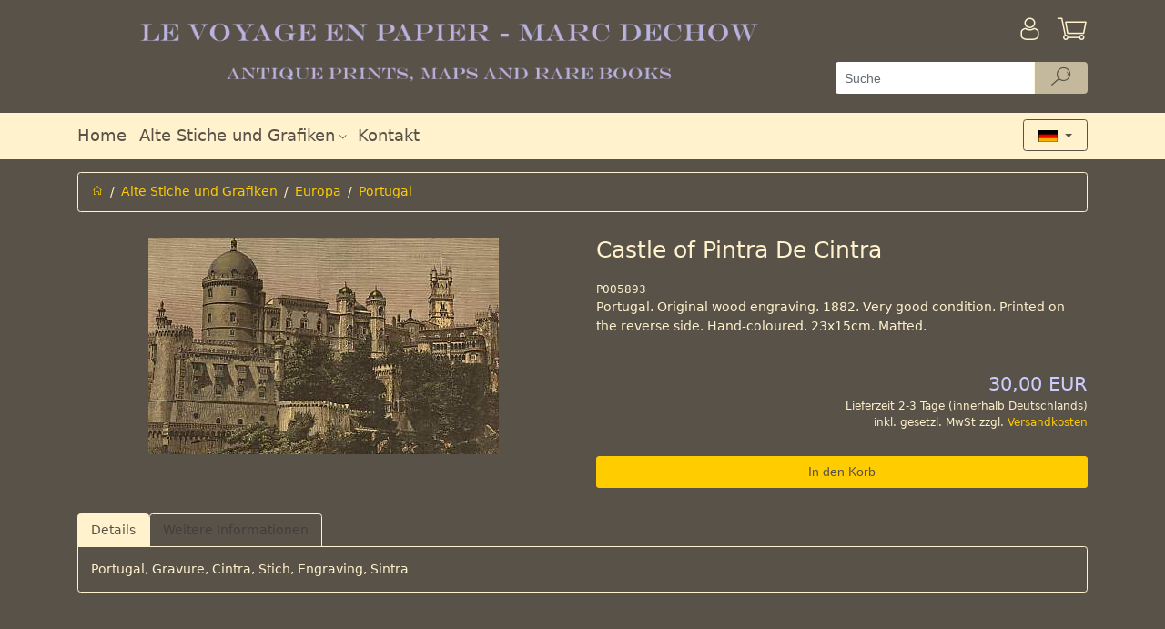

--- FILE ---
content_type: text/html; charset=utf-8
request_url: https://www.antique-prints.de/index.php?cat=KAT35&lang=DEU&product=P005893
body_size: 4274
content:
<!DOCTYPE html> <html lang="de" > <head> <meta charset="utf-8" > <meta name="viewport"   content="width=device-width, initial-scale=1, shrink-to-fit=no" > <meta http-equiv="x-ua-compatible"   content="ie=edge" > <title>Alte Stiche und alte Grafiken | Portugal | Castle of Pintra De Cintra</title> 
<base href="https://www.antique-prints.de/"/>
<link rel="canonical" href="https://www.antique-prints.de/index.php?cat=KAT35&lang=DEU&product=P005893" />

<!-- This site was built with MONDO MEDIA 7 version 7.23.0.2 -->
<meta name="generator" content="MONDO MEDIA 7"/>


<script type="text/javascript" src="Code/javascript/mondomedia.js"></script>
 <meta name="keywords"   content=",Portugal,Castle of Pintra De Cintra"   /> <meta name="description"   content=" Portugal Castle of Pintra De Cintra"   />  <meta name="robots"   content="index,follow"   /> <meta name="revisit-after"   content="14 days"   /> <link rel="stylesheet"   href="design/published/bootstrap/css/jquery-ui.min.css"   type="text/css"   media="screen"   /> <link rel="stylesheet"   href="design/published/bootstrap/css/bootstrap.min.css"   type="text/css"  /> <link rel="stylesheet"   href="design/published/bootstrap/css/omeco.css" > <link rel="stylesheet"   href="design/published/bootstrap/css/icomoon/style.css" > <link rel="stylesheet"   href="UserCSS/user.css"   type="text/css"   media="screen"   /> <link rel="shortcut icon" href="Favicon.png" type="image/x-icon" /> <!-- Highslide -->
<script type="text/javascript"  src="PublishedFiles/hs/highslide.js"></script>
<script type="text/javascript"  src="PublishedFiles/hs/easing_equations.js"></script>
<!-- Highslide End -->
 
<!--  Google Analytics Code Start -->
<!-- Google Analytics -->
<script>
(function(i,s,o,g,r,a,m){i['GoogleAnalyticsObject']=r;i[r]=i[r]||function(){
(i[r].q=i[r].q||[]).push(arguments)},i[r].l=1*new Date();a=s.createElement(o),
m=s.getElementsByTagName(o)[0];a.async=1;a.src=g;m.parentNode.insertBefore(a,m)
})(window,document,'script','https://www.google-analytics.com/analytics.js','ga');

ga('create', 'UA-190525-1', 'auto');
ga('send', 'pageview');
</script>
<!-- End Google Analytics -->
<!--  Google Analytics Code End -->
 <script src="design/published/bootstrap/js/jquery-3.2.1.min.js" ></script> <script src="design/published/bootstrap/js/jquery-ui.min.js" ></script> <script src="design/published/bootstrap/js/tether.min.js" ></script> <script src="design/published/bootstrap/js/bootstrap.min.js" ></script> <script src="design/published/bootstrap/js/scrolltotop.js" ></script> <script src="design/published/bootstrap/js/alertTexts.js" ></script> </head> <body onload="" > 
 <div class="header pb-2 noprint nounderline" >   <div class="bg-faded-sm-down" > <div class="container" > <div class="row py-3 m-0" > <div class="col-12 col-sm-12 col-md-12 col-lg-9 pl-0 shoplogo" >  <a href="https://www.antique-prints.de/index.php?lang=DEU&amp;page=Home"   title="Home" >   <img src="Media/Shop/logo_transparent.png"   class="img-fluid"   alt="Responsive Webshop"  />   </a>  </div> <div class="col-12 col-sm-12 col-md-12 col-lg-3" > <div class="row" >  <div class="col-8 pl-0" >   </div> <div class="col-2 pr-0" >   <a href="https://www.antique-prints.de/index.php?lang=DEU&amp;page=Login"   title="Anmelden" > <div class="h1 pull-right" ><i class="icon-login" ></i></div> <div class="pr-3 pt-1 mt-1 pull-right" > <!--Anmelden--> </div> </a>   </div>  <div class="col-2 pr-0" > <div class="text-right" >  <a href="https://www.antique-prints.de/index.php?lang=DEU&amp;view=basket"   title="Warenkorb" > <div class="h1 pull-right" ><i class="icon-basket" ></i>  </div> </a>  </div> </div> </div>   <form action="https://www.antique-prints.de/index.php?anchorID=anchorID0&amp;cat=KAT35&amp;form=MM7_Search&amp;lang=DEU&amp;product=P005893"   method="post"   class="row" > <div class="col-12 pb-2 px-0" >   <div class="input-group" > <input type="text"   name="ff_4d4d375f536561726368"   title="Suche"   class="form-control form-control-search"   value=""   placeholder="Suche" >   <div class="input-group-btn" > <button type="submit"   name="ff_4d4d375f5365617263685f5375626d6974"   class="btn btn-secondary py-0 btn-reset-color cursor-pointer-active"   title="Suche"   disabled="" > <i class="icon-suche" ></i> </button> </div>   </div>   </div> </form>   </div> </div> </div> <div class="bg-faded" > <div class="container" > <div class="row" > <div class="col-12" > <nav class="navbar navbar-toggleable-sm navbar-light row h5 p-0" >   <button class="navbar-toggler"   type="button"   data-toggle="collapse"   data-target="#navbarSupportedContent"   aria-controls="navbarSupportedContent"   aria-expanded="false"   aria-label="Toggle navigation" > <span class="navbar-toggler-icon" ></span> </button> <div class="collapse navbar-collapse"   id="navbarSupportedContent" > <div class="navbar-nav mr-auto" >  <div class="nav-item  " > <a class="nav-link"   href="https://www.antique-prints.de/index.php?lang=DEU&amp;page=Home"   target="_self"     aria-haspopup="true"   aria-expanded="false"   title="Home" > Home  </a>  </div>  <div class="nav-item  dropdown" > <a class="nav-link"   href="https://www.antique-prints.de/index.php?lang=DEU&amp;list=0"     id="navbarDropdownMenuLink2"   data-toggle="dropdown"   aria-haspopup="true"   aria-expanded="false"   title="" > Alte Stiche und Grafiken  <i class="icon-dropdown" ></i>  </a>  <div class="dropdown-menu"   aria-labelledby="navbarDropdownMenuLink2" >  <a class="dropdown-item"   href="https://www.antique-prints.de/index.php?cat=KAT51&amp;lang=DEU"     title="" >Afrika</a>  <a class="dropdown-item"   href="https://www.antique-prints.de/index.php?cat=KAT48&amp;lang=DEU"     title="" >Amerika</a>  <a class="dropdown-item"   href="https://www.antique-prints.de/index.php?cat=KAT129&amp;lang=DEU"     title="" >Antik, Mythologie &amp; Skulptur</a>  <a class="dropdown-item"   href="https://www.antique-prints.de/index.php?cat=KAT02&amp;lang=DEU"     title="" >Asien</a>  <a class="dropdown-item"   href="https://www.antique-prints.de/index.php?cat=KAT49&amp;lang=DEU"     title="" >Europa</a>  <a class="dropdown-item"   href="https://www.antique-prints.de/index.php?lang=DEU&amp;list=KAT13"     title="" >Mode</a>  <a class="dropdown-item"   href="https://www.antique-prints.de/index.php?cat=KAT45&amp;lang=DEU"     title="" >Sch&ouml;ne K&uuml;nste</a>  <a class="dropdown-item"   href="https://www.antique-prints.de/index.php?cat=KAT130&amp;lang=DEU"     title="" >Genre</a>  <a class="dropdown-item"   href="https://www.antique-prints.de/index.php?lang=DEU&amp;list=KAT61"     title="" >Neuigkeiten</a>  <a class="dropdown-item"   href="https://www.antique-prints.de/index.php?cat=KAT84&amp;lang=DEU"     title="" >Karten</a>  <a class="dropdown-item"   href="https://www.antique-prints.de/index.php?cat=KAT27&amp;lang=DEU"     title="" >Marine &amp; Seefahrt</a>  <a class="dropdown-item"   href="https://www.antique-prints.de/index.php?cat=KAT50&amp;lang=DEU"     title="" >Mittlerer Osten</a>  <a class="dropdown-item"   href="https://www.antique-prints.de/index.php?cat=KAT28&amp;lang=DEU"     title="" >Milit&auml;r &amp; Schlachten</a>  <a class="dropdown-item"   href="https://www.antique-prints.de/index.php?cat=KAT204&amp;lang=DEU"     title="" >Moderne Kunst</a>  <a class="dropdown-item"   href="https://www.antique-prints.de/index.php?lang=DEU&amp;list=KAT126"     title="" >Passepartouts</a>  <a class="dropdown-item"   href="https://www.antique-prints.de/index.php?cat=KAT87&amp;lang=DEU"     title="" >Naturgeschichte </a>  <a class="dropdown-item"   href="https://www.antique-prints.de/index.php?cat=KAT30&amp;lang=DEU"     title="" >Ozeanien</a>  <a class="dropdown-item"   href="https://www.antique-prints.de/index.php?cat=KAT34&amp;lang=DEU"     title="" >Portraits</a>  <a class="dropdown-item"   href="https://www.antique-prints.de/index.php?cat=KAT209&amp;lang=DEU"     title="" >Religion &amp; Geschischte</a>  </div>  </div>  <div class="nav-item  " > <a class="nav-link"   href="https://www.antique-prints.de/index.php?lang=DEU&amp;view=ContactAddr"       aria-haspopup="true"   aria-expanded="false"   title="Kontakt" > Kontakt  </a>  </div>  </div> </div>      <div class="iboxlang dropdown" > <div class="iboxlangcontent" > <button class="btn btn-secondary dropdown-toggle"   type="button"   id="dropdownMenuButton"   data-toggle="dropdown"   aria-haspopup="true"   aria-expanded="false" >  <img src="Media/Shop/deutsch.gif"   alt="Deutsch"   class="iboxlangimg img-fluid"   style="max-width: 50%;"   />  </button> <div class="dropdown-menu"   aria-labelledby="dropdownMenuButton" > <h6 class="dropdown-header" ><div align="center">Sprachauswahl</div></h6>    <a href="https://www.antique-prints.de/index.php?cat=KAT35&amp;lang=DEU&amp;product=P005893"   class="col-6" ><img src="Media/Shop/deutsch.gif"   alt="Deutsch"   class="iboxlangimg img-fluid"  /></a>      <a href="https://www.antique-prints.de/index.php?cat=KAT35&amp;lang=ENG&amp;product=P005893"   class="col-6" ><img src="Media/Shop/englisch.gif"   alt="English"   class="iboxlangimg img-fluid"  /></a>      <a href="https://www.antique-prints.de/index.php?cat=KAT35&amp;lang=FRA&amp;product=P005893"   class="col-6" ><img src="Media/Shop/franzoesisch.gif"   alt="Francaise"   class="iboxlangimg img-fluid"  /></a>    </div> </div> </div>        </nav> </div> </div> </div> </div> </div> <script src="design/published/bootstrap/js/blockEmptySearch.js" ></script>   </div> <div class="main container nounderline" >   <div class="py-2" >      <div class="row" > <div class="col-12" > <ol class="breadcrumb" >  <li class="breadcrumb-item" ><a href="https://www.antique-prints.de/index.php?lang=DEU&amp;page=Home"   title="Home" ><i class="icon-home" ></i></a></li>    <li class="breadcrumb-item" ><a  href="https://www.antique-prints.de/index.php?lang=DEU&amp;list=0">Alte Stiche und Grafiken</a></li>    <li class="breadcrumb-item" ><a  href="https://www.antique-prints.de/index.php?cat=KAT49&amp;lang=DEU">Europa</a></li>    <li class="breadcrumb-item active" ><a  href="https://www.antique-prints.de/index.php?lang=DEU&amp;list=KAT35">Portugal</a></li>  </ol> </div> </div>     <div class="pt-3" >   <div class="modal fade assemblysearch"   tabindex="-1"   role="dialog"   aria-labelledby="modalLabel"   aria-hidden="true" > <div class="modal-dialog modal-lg" > <div class="modal-content" > <div class="modal-header bg-faded" > <h4 class="modal-title"   id="modalLabel" >Montagepartner finden</h4> <button type="button"   class="close"   data-dismiss="modal"   aria-label="Close" > <span aria-hidden="true" >&times;</span> </button> </div> <div class="modal-body" > </div> </div> </div> </div> <div class="modal fade"   id="myModal"   tabindex="-1"   role="dialog"   aria-labelledby="myModalLabel"   aria-hidden="true" > <div class="modal-dialog"   role="document" > <div class="modal-content" > <div class="modal-header bg-faded" > <h4 class="modal-title"   id="myModalLabel" >Warenkorb leeren<br /></h4> <button type="button"   class="close"   data-dismiss="modal"   aria-label="Close" > <span aria-hidden="true" >&times;</span> </button> </div> <div class="modal-body" > Wenn Sie dieses Produkt in den Warenkorb legen wollen, muss zuvor der Warenkorb geleert werden.<br />
<br />
Soll der Warenkorb geleert werden?<br /> </div> <div class="modal-footer" > <button type="button"   class="btn btn-secondary"   data-dismiss="modal" >Abbrechen</button> <button type="button"   class="btn btn-primary clearbasket"   data-clear="1" >Ja, Warenkorb leeren</button> </div> </div> </div> </div> <div class="modal fade"   id="myModalDetail"   tabindex="-1"   role="dialog"   aria-labelledby="myModalDetailLabel"   aria-hidden="true" > <div class="modal-dialog modal-lg"   role="document" > <div class="modal-content" > <div class="modal-header bg-faded" > <h4 class="modal-title"   id="myModalDetailLabel" >Montagepartner Details</h4> <button type="button"   class="close"   data-dismiss="modal"   aria-label="Close" > <span aria-hidden="true" >&times;</span> </button> </div> <div class="modal-body" > </div> </div> </div> </div>     <div class="productdetail" > <form action="https://www.antique-prints.de/index.php?cat=KAT35&amp;lang=DEU&amp;product=P005893"   method="post"   class="row" > <!-- fix enterkey --> <button class="hidden"   type="submit" ></button>  <div class="imageswiper text-center col-md-6 pb-5 pb-md-0" > <div class="swiper-container gallery-top" >  <div class="swiper-wrapper align-items-center" > <!--Image-->   <div class="swiper-slide" > <a href="Media/Shop/5131.jpg" > <img src="Media/Shop/5131.jpg"   alt="Bild1"   class="img-fluid"   /> </a> </div>   </div>  </div>  </div>   <div class="col-md-6" > <!-- Manufacturer Logo -->  <!-- Description -->  <div class="row desc" > <div class="col-12" > <h1 class="text-center text-md-left mt-0" >Castle of Pintra De Cintra</h1> </div> </div>  <!-- Produktnummer --> <div class="row prodnr" > <div class="col-12" > P005893 </div> </div>  <div class="row shorttext" > <div class="col-12" > Portugal. Original wood engraving. 1882. Very good condition. Printed on the reverse side. Hand-coloured. 23x15cm. Matted. </div> </div>  <!-- Verf�gbarkeit -->    <div class="row py-4" >    <div class="col-12" >  <!-- Preise --> <div class="row" > <!-- GraduatedDiscount -->    <!--GraduatedPrice-->      <div class="col-12 col-sm-6" ></div>   <!--GraduatedPrice-->  <div class="col-12 col-sm-6 text-right" > <div class="price" > <!--Old Price-->  <div class="singleprice" >  <h4 class="price" >30,00 EUR</h4>   </div>  </div> </div>  </div> <div class="pricehint" > Lieferzeit 2-3 Tage (innerhalb Deutschlands)<br /> inkl. gesetzl. MwSt zzgl. <a href="https://www.antique-prints.de/index.php?lang=DEU&amp;page=Payment" >Versandkosten</a> </div>  <!-- Gewicht -->   <!-- Preis auf Anfrage --> </div>  <!-- Preis anzeigen ja/nein -->  <!-- Preis nur nach Login -->  <!-- Produkt bestellbar --> </div> <!-- Maximale Bestellmenge -->         <!--Add To Basket-->    <div class="add py-2" > <input class="btn btn-primary col-12"   type="submit"   value="In den Korb"   name="ff_4d4d375f50726f647563745f416464546f4261736b6574"  /> </div>    <!-- Quick Checkout -->  <!-- Assembly Partner -->             <!--Variants-->      <!--Item Attributes-->  </div>  <!-- Nav tabs --> <div class="col-12 pt-4 producttabs" > <ul class="nav nav-tabs"   role="tablist" >  <li class="nav-item" > <a class="nav-link active"   data-toggle="tab"   href="#longtext"   role="tab" >Details</a> </li>   <li class="nav-item" > <a class="nav-link"   data-toggle="tab"   href="#infolink"   role="tab" >Weitere Informationen</a> </li> </ul> <!-- Tab panes --> <div class="tab-content p-3" >  <div class="tab-pane active"   id="longtext"   role="tabpanel" > Portugal, Gravure, Cintra, Stich, Engraving, Sintra </div>   <div class="tab-pane"   id="infolink"   role="tabpanel" >           </div> </div> </div> <!-- Add StockNotify-->  <input type="hidden"   name="product_1"   value="CP_4b41543335_50303035383933"  /> </form> </div>     <link rel="stylesheet"   href="design/published/bootstrap/css/magnific-popup.css" > <link rel="stylesheet"   href="design/published/bootstrap/css/swiper.min.css" > <script src="design/published/bootstrap/js/swiper.min.js" ></script> <script src="design/published/bootstrap/js/stepper.widget.js" ></script> <script src="design/published/bootstrap/js/jquery.magnific-popup.min.js" ></script> <script src="design/published/bootstrap/js/productdetail.js" ></script>    </div>            </div> </div> <div class="footer pt-5 noprint nounderline" >   <div class="bg-faded footerpadding" > <div class="container" > <div class="row py-2" > <div class="col-12 col-md-6 col-lg-3 nounderline" > <h3 class="footerheadline" >Wir sind f&#252;r Sie da</h3> <img src="Media/Shop/ShopTextMedia/phone.png"   alt="phone"   title="phone"   align="bottom"   border="0"   vspace="0"   hspace="0"   /> +49 (0)40 4204212 <div><img src="Media/Shop/ShopTextMedia/mail.png"   alt="mail"   title="mail"   align="bottom"   border="0"   vspace="0"   hspace="0"   /> <a class="txt"   href="mailto:info@antique-prints.de" >info@antique-prints.de</a></div> </div> <div class="hr hidden-md-up" ><hr /></div> <div class="col-12 col-md-6 col-lg-3 nounderline" > <h3 class="footerheadline" >Sicher Einkaufen</h3> <a href="https://www.antique-prints.de/index.php?lang=DEU&amp;page=Payment" ><img src="Media/Shop/ShopTextMedia/payment.png"   alt="payment"   title="payment"   align="bottom"   border="0"   vspace="0"   hspace="0"   /></a><br /> <br /> <a href="https://www.antique-prints.de/index.php?lang=DEU&amp;page=Privacy" ><img src="Media/Shop/ShopTextMedia/secured.png"   alt="secured"   title="secured"   align="bottom"   border="0"   vspace="0"   hspace="0"   /></a><br /> </div> <div class="hr hidden-md-up" ><hr /></div> <div class="col-12 col-md-6 col-lg-3 nounderline footerlinklist" > <h3 class="footerheadline" >Informationen</h3>   <a  title="Versandkosten" href="https://www.antique-prints.de/index.php?lang=DEU&amp;page=Payment">Versandkosten</a>  <a  title="Lieferung &amp; Zahlung" href="https://www.antique-prints.de/index.php?lang=DEU&amp;page=Payment">Lieferung &amp; Zahlung</a>  <a  title="Kundeninformation" href="https://www.antique-prints.de/index.php?lang=DEU&amp;page=OrderTerms">Kundeninformation</a>  <a  title="Impressum" href="https://www.antique-prints.de/index.php?lang=DEU&amp;page=Imprint">Impressum</a>  <a  title="Widerrufsrecht" href="https://www.antique-prints.de/index.php?lang=DEU&amp;page=Disclaimer">Widerrufsrecht</a>  <a  title="Datenschutz" href="https://www.antique-prints.de/index.php?lang=DEU&amp;page=Privacy">Datenschutz</a>   </div> <div class="hr hidden-md-up" ><hr /></div> <div class="col-12 col-md-6 col-lg-3 nounderline" > <h3 class="footerheadline" >Social Media</h3> <div class="row" > <div>    <a href="https://www.facebook.com/AntiquePrints/"   title=""   target="_blank" ><i class="icon-facebook px-2" ></i></a>    </div> <div>  </div> <div>  </div> <div>  </div> <div>  </div> <div>  </div> </div> </div> </div> </div>   </div> 



   <script src="design/published/bootstrap/js/alzuracookieconsent/config.js" ></script> <script src="design/published/bootstrap/js/alzuracookieconsent/alzura-cookie-consent.js" ></script>   </body> </html>